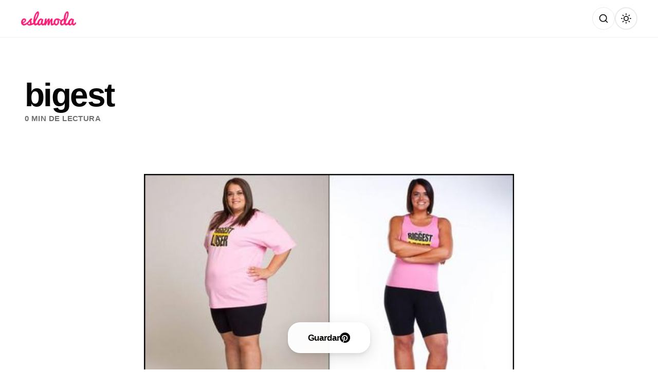

--- FILE ---
content_type: text/html; charset=UTF-8
request_url: https://eslamoda.com/bigest
body_size: 17348
content:
<!DOCTYPE html>
<html lang="es-MX">
<head>
    <meta charset="UTF-8">
    <meta name="viewport" content="width=device-width, initial-scale=1.0, viewport-fit=cover">
    <meta http-equiv="X-UA-Compatible" content="IE=edge">
    <meta name="referrer" content="no-referrer">

    <!-- Preconnect to external domains for performance -->
    <link rel="preconnect" href="https://fonts.googleapis.com">
    <link rel="preconnect" href="https://fonts.gstatic.com" crossorigin>
    <link href="https://fonts.googleapis.com/css2?family=Inter:wght@300;700&family=Roboto+Condensed:wght@300;700&family=Oswald:wght@300;700&family=Bebas+Neue&family=Barlow+Condensed:wght@300;700&family=Archivo+Narrow:wght@400;700&family=Saira+Condensed:wght@300;700&family=Fjalla+One&family=Yanone+Kaffeesatz:wght@300;700&family=PT+Sans+Narrow:wght@400;700&family=Abel&family=Pathway+Gothic+One&family=Teko:wght@300;700&family=Asap+Condensed:wght@300;700&family=Antonio:wght@300;700&family=Arimo:wght@400;700&display=swap" rel="stylesheet">
    <link rel="dns-prefetch" href="//www.google-analytics.com">

    <!-- Facebook & Open Graph Meta -->
    <meta property="fb:pages" content="189016727730">
    <meta property="fb:app_id" content="1586602334989238">

    <!-- SEO & Social Meta Tags -->
        <meta name="description" content="">
    <meta property="og:title" content="bigest">
    <meta property="og:description" content="">
    <meta property="og:image" content="">
    <meta property="og:url" content="https://eslamoda.com/bigest">
    <meta property="og:type" content="article">
    <meta property="og:site_name" content="Es la Moda">
    <meta property="og:locale" content="es_MX">

    <!-- Twitter Card -->
    <meta name="twitter:card" content="summary_large_image">
    <meta name="twitter:site" content="@eslamodaoficial">
    <meta name="twitter:title" content="bigest">
    <meta name="twitter:description" content="">
    <meta name="twitter:image" content="">

    <!-- Pinterest / Image Dimensions -->
    <meta property="og:image:width" content="1200">
    <meta property="og:image:height" content="630">
    
    <!-- Theme Color -->
    <meta name="theme-color" content="#FFFFFF" media="(prefers-color-scheme: light)">
    <meta name="theme-color" content="#121212" media="(prefers-color-scheme: dark)">

    <!-- Dark Mode Flash Prevention - Must run before page renders -->
    <script>
        (function() {
            const savedTheme = localStorage.getItem('theme');
            const darkModeQuery = window.matchMedia('(prefers-color-scheme: dark)');
            const isDark = savedTheme ? savedTheme === 'dark' : darkModeQuery.matches;
            document.documentElement.setAttribute('data-theme', isDark ? 'dark' : 'light');
        })();
    </script>

    <!-- InMobi Choice. Consent Manager Tag v3.0 (for TCF 2.2) -->
<script type="text/javascript" async=true>
(function() {
        var host = 'eslamoda.com';
        var element = document.createElement('script');
    var firstScript = document.getElementsByTagName('script')[0];
    var url = 'https://cmp.inmobi.com'
        .concat('/choice/', 'p_g9D-nqfYHkK', '/', host, '/choice.js?tag_version=V3');
    var uspTries = 0;
    var uspTriesLimit = 3;
    element.async = true;
    element.type = 'text/javascript';
    element.src = url;

    firstScript.parentNode.insertBefore(element, firstScript);

    console.log('Moshi One: Loading InMobi Choice CMP from ' + url);

    // TCF 2.2 API Stub (queues commands until CMP loads)
    (function() {
        var TCF_LOCATOR_NAME = '__tcfapiLocator';
        var queue = [];
        var win = window;
        var cmpFrame;

        function addFrame() {
            var doc = win.document;
            var otherCMP = !!(win.frames[TCF_LOCATOR_NAME]);

            if (!otherCMP) {
                if (doc.body) {
                    var iframe = doc.createElement('iframe');
                    iframe.style.cssText = 'display:none';
                    iframe.name = TCF_LOCATOR_NAME;
                    doc.body.appendChild(iframe);
                } else {
                    setTimeout(addFrame, 5);
                }
            }
            return !otherCMP;
        }

        function tcfAPIHandler() {
            var gdprApplies;
            var args = arguments;

            if (!args.length) {
                return queue;
            } else if (args[0] === 'setGdprApplies') {
                if (args.length > 3 && args[2] === 2 && typeof args[3] === 'boolean') {
                    gdprApplies = args[3];
                    if (typeof args[2] === 'function') {
                        args[2]('set', true);
                    }
                }
            } else if (args[0] === 'ping') {
                var retr = {
                    gdprApplies: gdprApplies,
                    cmpLoaded: false,
                    cmpStatus: 'stub'
                };
                if (typeof args[2] === 'function') {
                    args[2](retr);
                }
            } else {
                if (args[0] === 'init' && typeof args[3] === 'object') {
                    args[3] = Object.assign(args[3], {tag_version: 'V3'});
                }
                queue.push(args);
            }
        }

        function postMessageEventHandler(event) {
            var msgIsString = typeof event.data === 'string';
            var json = {};

            try {
                if (msgIsString) {
                    json = JSON.parse(event.data);
                } else {
                    json = event.data;
                }
            } catch (ignore) {}

            var payload = json.__tcfapiCall;

            if (payload) {
                window.__tcfapi(
                    payload.command,
                    payload.version,
                    function(retValue, success) {
                        var returnMsg = {
                            __tcfapiReturn: {
                                returnValue: retValue,
                                success: success,
                                callId: payload.callId
                            }
                        };
                        if (msgIsString) {
                            returnMsg = JSON.stringify(returnMsg);
                        }
                        if (event && event.source && event.source.postMessage) {
                            event.source.postMessage(returnMsg, '*');
                        }
                    },
                    payload.parameter
                );
            }
        }

        while (win) {
            try {
                if (win.frames[TCF_LOCATOR_NAME]) {
                    cmpFrame = win;
                    break;
                }
            } catch (ignore) {}

            if (win === window.top) {
                break;
            }
            win = win.parent;
        }

        if (!cmpFrame) {
            addFrame();
            win.__tcfapi = tcfAPIHandler;
            win.addEventListener('message', postMessageEventHandler, false);
        }
    })();

    // GPP API Stub (Global Privacy Platform)
    function makeGppStub() {
        const CMP_ID = 10;
        const SUPPORTED_APIS = ['2:tcfeuv2', '6:uspv1', '7:usnatv1', '8:usca', '9:usvav1', '10:uscov1', '11:usutv1', '12:usctv1'];

        window.__gpp_addFrame = function(n) {
            if (!window.frames[n]) {
                if (document.body) {
                    var i = document.createElement("iframe");
                    i.style.cssText = "display:none";
                    i.name = n;
                    document.body.appendChild(i);
                } else {
                    window.setTimeout(window.__gpp_addFrame, 10, n);
                }
            }
        };

        window.__gpp_stub = function() {
            var b = arguments;
            __gpp.queue = __gpp.queue || [];
            __gpp.events = __gpp.events || [];

            if (!b.length || (b.length == 1 && b[0] == "queue")) { return __gpp.queue; }
            if (b.length == 1 && b[0] == "events") { return __gpp.events; }

            var cmd = b[0];
            var clb = b.length > 1 ? b[1] : null;
            var par = b.length > 2 ? b[2] : null;

            if (cmd === "ping") {
                clb({gppVersion: "1.1", cmpStatus: "stub", cmpDisplayStatus: "hidden", signalStatus: "not ready", supportedAPIs: SUPPORTED_APIS, cmpId: CMP_ID, sectionList: [], applicableSections: [-1], gppString: "", parsedSections: {}}, true);
            } else if (cmd === "addEventListener") {
                if (!("lastId" in __gpp)) { __gpp.lastId = 0; }
                __gpp.lastId++;
                var lnr = __gpp.lastId;
                __gpp.events.push({id: lnr, callback: clb, parameter: par});
                clb({eventName: "listenerRegistered", listenerId: lnr, data: true, pingData: {gppVersion: "1.1", cmpStatus: "stub", cmpDisplayStatus: "hidden", signalStatus: "not ready", supportedAPIs: SUPPORTED_APIS, cmpId: CMP_ID, sectionList: [], applicableSections: [-1], gppString: "", parsedSections: {}}}, true);
            } else if (cmd === "removeEventListener") {
                var success = false;
                for (var i = 0; i < __gpp.events.length; i++) {
                    if (__gpp.events[i].id == par) { __gpp.events.splice(i, 1); success = true; break; }
                }
                clb({eventName: "listenerRemoved", listenerId: par, data: success, pingData: {gppVersion: "1.1", cmpStatus: "stub", cmpDisplayStatus: "hidden", signalStatus: "not ready", supportedAPIs: SUPPORTED_APIS, cmpId: CMP_ID, sectionList: [], applicableSections: [-1], gppString: "", parsedSections: {}}}, true);
            } else if (cmd === "hasSection") {
                clb(false, true);
            } else if (cmd === "getSection" || cmd === "getField") {
                clb(null, true);
            } else {
                __gpp.queue.push([].slice.apply(b));
            }
        };

        window.__gpp_msghandler = function(event) {
            var msgIsString = typeof event.data === "string";
            try { var json = msgIsString ? JSON.parse(event.data) : event.data; }
            catch (e) { var json = null; }
            if (typeof json === "object" && json !== null && "__gppCall" in json) {
                var i = json.__gppCall;
                window.__gpp(i.command, function(retValue, success) {
                    var returnMsg = {__gppReturn: {returnValue: retValue, success: success, callId: i.callId}};
                    event.source.postMessage(msgIsString ? JSON.stringify(returnMsg) : returnMsg, "*");
                }, "parameter" in i ? i.parameter : null, "version" in i ? i.version : "1.1");
            }
        };

        if (!("__gpp" in window) || typeof window.__gpp !== "function") {
            window.__gpp = window.__gpp_stub;
            window.addEventListener("message", window.__gpp_msghandler, false);
            window.__gpp_addFrame("__gppLocator");
        }
    }

    makeGppStub();

    // USP API Stub (CCPA)
    var uspStubFunction = function() {
        var arg = arguments;
        if (typeof window.__uspapi !== uspStubFunction) {
            setTimeout(function() {
                if (typeof window.__uspapi !== 'undefined') {
                    window.__uspapi.apply(window.__uspapi, arg);
                }
            }, 500);
        }
    };

    var checkIfUspIsReady = function() {
        uspTries++;
        if (window.__uspapi === uspStubFunction && uspTries < uspTriesLimit) {
            console.warn('USP is not accessible');
        } else {
            clearInterval(uspInterval);
        }
    };

    if (typeof window.__uspapi === 'undefined') {
        window.__uspapi = uspStubFunction;
        var uspInterval = setInterval(checkIfUspIsReady, 6000);
    }

    console.log('Moshi One: TCF 2.2 + USP + GPP stubs initialized');
})();
</script>
        <!-- Prebid & GPT Initialization -->
<script>
window.pbjs = window.pbjs || {};
window.pbjs.que = window.pbjs.que || [];
window.googletag = window.googletag || {cmd: []};
console.log('Moshi One: Prebid & GPT queues initialized');
</script>
        <title>bigest | Es la Moda</title>
<meta name='robots' content='max-image-preview:large' />
<!-- Jetpack Site Verification Tags -->
<meta name="google-site-verification" content="-k4f453uoOiPoOT8REJsNhqD0j1be0HjtNAx7a_zk" />
<meta name="p:domain_verify" content="e707fd0dc640a18a00b1414e0c1a14a1" />
<link rel='dns-prefetch' href='//eslamoda.com' />
<link rel='dns-prefetch' href='//securepubads.g.doubleclick.net' />
<link rel='dns-prefetch' href='//stats.wp.com' />
<link rel='dns-prefetch' href='//fonts.googleapis.com' />
<link rel='dns-prefetch' href='//www.google-analytics.com' />
<link href='//fonts.gstatic.com' crossorigin rel='preconnect' />
<link rel="alternate" type="application/rss+xml" title="Es la Moda &raquo; Feed" href="https://eslamoda.com/feed" />
<link rel="alternate" type="application/rss+xml" title="Es la Moda &raquo; Comments Feed" href="https://eslamoda.com/comments/feed" />
<link rel="alternate" title="oEmbed (JSON)" type="application/json+oembed" href="https://eslamoda.com/wp-json/oembed/1.0/embed?url=https%3A%2F%2Feslamoda.com%2Fbigest" />
<link rel="alternate" title="oEmbed (XML)" type="text/xml+oembed" href="https://eslamoda.com/wp-json/oembed/1.0/embed?url=https%3A%2F%2Feslamoda.com%2Fbigest&#038;format=xml" />
		<!-- This site uses the Google Analytics by MonsterInsights plugin v9.11.1 - Using Analytics tracking - https://www.monsterinsights.com/ -->
							<script src="//www.googletagmanager.com/gtag/js?id=G-TGZ6QN74EQ"  data-cfasync="false" data-wpfc-render="false" async></script>
			<script data-cfasync="false" data-wpfc-render="false">
				var mi_version = '9.11.1';
				var mi_track_user = true;
				var mi_no_track_reason = '';
								var MonsterInsightsDefaultLocations = {"page_location":"https:\/\/eslamoda.com\/bigest\/"};
								if ( typeof MonsterInsightsPrivacyGuardFilter === 'function' ) {
					var MonsterInsightsLocations = (typeof MonsterInsightsExcludeQuery === 'object') ? MonsterInsightsPrivacyGuardFilter( MonsterInsightsExcludeQuery ) : MonsterInsightsPrivacyGuardFilter( MonsterInsightsDefaultLocations );
				} else {
					var MonsterInsightsLocations = (typeof MonsterInsightsExcludeQuery === 'object') ? MonsterInsightsExcludeQuery : MonsterInsightsDefaultLocations;
				}

								var disableStrs = [
										'ga-disable-G-TGZ6QN74EQ',
									];

				/* Function to detect opted out users */
				function __gtagTrackerIsOptedOut() {
					for (var index = 0; index < disableStrs.length; index++) {
						if (document.cookie.indexOf(disableStrs[index] + '=true') > -1) {
							return true;
						}
					}

					return false;
				}

				/* Disable tracking if the opt-out cookie exists. */
				if (__gtagTrackerIsOptedOut()) {
					for (var index = 0; index < disableStrs.length; index++) {
						window[disableStrs[index]] = true;
					}
				}

				/* Opt-out function */
				function __gtagTrackerOptout() {
					for (var index = 0; index < disableStrs.length; index++) {
						document.cookie = disableStrs[index] + '=true; expires=Thu, 31 Dec 2099 23:59:59 UTC; path=/';
						window[disableStrs[index]] = true;
					}
				}

				if ('undefined' === typeof gaOptout) {
					function gaOptout() {
						__gtagTrackerOptout();
					}
				}
								window.dataLayer = window.dataLayer || [];

				window.MonsterInsightsDualTracker = {
					helpers: {},
					trackers: {},
				};
				if (mi_track_user) {
					function __gtagDataLayer() {
						dataLayer.push(arguments);
					}

					function __gtagTracker(type, name, parameters) {
						if (!parameters) {
							parameters = {};
						}

						if (parameters.send_to) {
							__gtagDataLayer.apply(null, arguments);
							return;
						}

						if (type === 'event') {
														parameters.send_to = monsterinsights_frontend.v4_id;
							var hookName = name;
							if (typeof parameters['event_category'] !== 'undefined') {
								hookName = parameters['event_category'] + ':' + name;
							}

							if (typeof MonsterInsightsDualTracker.trackers[hookName] !== 'undefined') {
								MonsterInsightsDualTracker.trackers[hookName](parameters);
							} else {
								__gtagDataLayer('event', name, parameters);
							}
							
						} else {
							__gtagDataLayer.apply(null, arguments);
						}
					}

					__gtagTracker('js', new Date());
					__gtagTracker('set', {
						'developer_id.dZGIzZG': true,
											});
					if ( MonsterInsightsLocations.page_location ) {
						__gtagTracker('set', MonsterInsightsLocations);
					}
										__gtagTracker('config', 'G-TGZ6QN74EQ', {"forceSSL":"true","link_attribution":"true"} );
										window.gtag = __gtagTracker;										(function () {
						/* https://developers.google.com/analytics/devguides/collection/analyticsjs/ */
						/* ga and __gaTracker compatibility shim. */
						var noopfn = function () {
							return null;
						};
						var newtracker = function () {
							return new Tracker();
						};
						var Tracker = function () {
							return null;
						};
						var p = Tracker.prototype;
						p.get = noopfn;
						p.set = noopfn;
						p.send = function () {
							var args = Array.prototype.slice.call(arguments);
							args.unshift('send');
							__gaTracker.apply(null, args);
						};
						var __gaTracker = function () {
							var len = arguments.length;
							if (len === 0) {
								return;
							}
							var f = arguments[len - 1];
							if (typeof f !== 'object' || f === null || typeof f.hitCallback !== 'function') {
								if ('send' === arguments[0]) {
									var hitConverted, hitObject = false, action;
									if ('event' === arguments[1]) {
										if ('undefined' !== typeof arguments[3]) {
											hitObject = {
												'eventAction': arguments[3],
												'eventCategory': arguments[2],
												'eventLabel': arguments[4],
												'value': arguments[5] ? arguments[5] : 1,
											}
										}
									}
									if ('pageview' === arguments[1]) {
										if ('undefined' !== typeof arguments[2]) {
											hitObject = {
												'eventAction': 'page_view',
												'page_path': arguments[2],
											}
										}
									}
									if (typeof arguments[2] === 'object') {
										hitObject = arguments[2];
									}
									if (typeof arguments[5] === 'object') {
										Object.assign(hitObject, arguments[5]);
									}
									if ('undefined' !== typeof arguments[1].hitType) {
										hitObject = arguments[1];
										if ('pageview' === hitObject.hitType) {
											hitObject.eventAction = 'page_view';
										}
									}
									if (hitObject) {
										action = 'timing' === arguments[1].hitType ? 'timing_complete' : hitObject.eventAction;
										hitConverted = mapArgs(hitObject);
										__gtagTracker('event', action, hitConverted);
									}
								}
								return;
							}

							function mapArgs(args) {
								var arg, hit = {};
								var gaMap = {
									'eventCategory': 'event_category',
									'eventAction': 'event_action',
									'eventLabel': 'event_label',
									'eventValue': 'event_value',
									'nonInteraction': 'non_interaction',
									'timingCategory': 'event_category',
									'timingVar': 'name',
									'timingValue': 'value',
									'timingLabel': 'event_label',
									'page': 'page_path',
									'location': 'page_location',
									'title': 'page_title',
									'referrer' : 'page_referrer',
								};
								for (arg in args) {
																		if (!(!args.hasOwnProperty(arg) || !gaMap.hasOwnProperty(arg))) {
										hit[gaMap[arg]] = args[arg];
									} else {
										hit[arg] = args[arg];
									}
								}
								return hit;
							}

							try {
								f.hitCallback();
							} catch (ex) {
							}
						};
						__gaTracker.create = newtracker;
						__gaTracker.getByName = newtracker;
						__gaTracker.getAll = function () {
							return [];
						};
						__gaTracker.remove = noopfn;
						__gaTracker.loaded = true;
						window['__gaTracker'] = __gaTracker;
					})();
									} else {
										console.log("");
					(function () {
						function __gtagTracker() {
							return null;
						}

						window['__gtagTracker'] = __gtagTracker;
						window['gtag'] = __gtagTracker;
					})();
									}
			</script>
							<!-- / Google Analytics by MonsterInsights -->
		<style id='wp-img-auto-sizes-contain-inline-css'>
img:is([sizes=auto i],[sizes^="auto," i]){contain-intrinsic-size:3000px 1500px}
/*# sourceURL=wp-img-auto-sizes-contain-inline-css */
</style>
<style id='wp-emoji-styles-inline-css'>

	img.wp-smiley, img.emoji {
		display: inline !important;
		border: none !important;
		box-shadow: none !important;
		height: 1em !important;
		width: 1em !important;
		margin: 0 0.07em !important;
		vertical-align: -0.1em !important;
		background: none !important;
		padding: 0 !important;
	}
/*# sourceURL=wp-emoji-styles-inline-css */
</style>
<style id='wp-block-library-inline-css'>
:root{--wp-block-synced-color:#7a00df;--wp-block-synced-color--rgb:122,0,223;--wp-bound-block-color:var(--wp-block-synced-color);--wp-editor-canvas-background:#ddd;--wp-admin-theme-color:#007cba;--wp-admin-theme-color--rgb:0,124,186;--wp-admin-theme-color-darker-10:#006ba1;--wp-admin-theme-color-darker-10--rgb:0,107,160.5;--wp-admin-theme-color-darker-20:#005a87;--wp-admin-theme-color-darker-20--rgb:0,90,135;--wp-admin-border-width-focus:2px}@media (min-resolution:192dpi){:root{--wp-admin-border-width-focus:1.5px}}.wp-element-button{cursor:pointer}:root .has-very-light-gray-background-color{background-color:#eee}:root .has-very-dark-gray-background-color{background-color:#313131}:root .has-very-light-gray-color{color:#eee}:root .has-very-dark-gray-color{color:#313131}:root .has-vivid-green-cyan-to-vivid-cyan-blue-gradient-background{background:linear-gradient(135deg,#00d084,#0693e3)}:root .has-purple-crush-gradient-background{background:linear-gradient(135deg,#34e2e4,#4721fb 50%,#ab1dfe)}:root .has-hazy-dawn-gradient-background{background:linear-gradient(135deg,#faaca8,#dad0ec)}:root .has-subdued-olive-gradient-background{background:linear-gradient(135deg,#fafae1,#67a671)}:root .has-atomic-cream-gradient-background{background:linear-gradient(135deg,#fdd79a,#004a59)}:root .has-nightshade-gradient-background{background:linear-gradient(135deg,#330968,#31cdcf)}:root .has-midnight-gradient-background{background:linear-gradient(135deg,#020381,#2874fc)}:root{--wp--preset--font-size--normal:16px;--wp--preset--font-size--huge:42px}.has-regular-font-size{font-size:1em}.has-larger-font-size{font-size:2.625em}.has-normal-font-size{font-size:var(--wp--preset--font-size--normal)}.has-huge-font-size{font-size:var(--wp--preset--font-size--huge)}.has-text-align-center{text-align:center}.has-text-align-left{text-align:left}.has-text-align-right{text-align:right}.has-fit-text{white-space:nowrap!important}#end-resizable-editor-section{display:none}.aligncenter{clear:both}.items-justified-left{justify-content:flex-start}.items-justified-center{justify-content:center}.items-justified-right{justify-content:flex-end}.items-justified-space-between{justify-content:space-between}.screen-reader-text{border:0;clip-path:inset(50%);height:1px;margin:-1px;overflow:hidden;padding:0;position:absolute;width:1px;word-wrap:normal!important}.screen-reader-text:focus{background-color:#ddd;clip-path:none;color:#444;display:block;font-size:1em;height:auto;left:5px;line-height:normal;padding:15px 23px 14px;text-decoration:none;top:5px;width:auto;z-index:100000}html :where(.has-border-color){border-style:solid}html :where([style*=border-top-color]){border-top-style:solid}html :where([style*=border-right-color]){border-right-style:solid}html :where([style*=border-bottom-color]){border-bottom-style:solid}html :where([style*=border-left-color]){border-left-style:solid}html :where([style*=border-width]){border-style:solid}html :where([style*=border-top-width]){border-top-style:solid}html :where([style*=border-right-width]){border-right-style:solid}html :where([style*=border-bottom-width]){border-bottom-style:solid}html :where([style*=border-left-width]){border-left-style:solid}html :where(img[class*=wp-image-]){height:auto;max-width:100%}:where(figure){margin:0 0 1em}html :where(.is-position-sticky){--wp-admin--admin-bar--position-offset:var(--wp-admin--admin-bar--height,0px)}@media screen and (max-width:600px){html :where(.is-position-sticky){--wp-admin--admin-bar--position-offset:0px}}

/*# sourceURL=wp-block-library-inline-css */
</style><style id='global-styles-inline-css'>
:root{--wp--preset--aspect-ratio--square: 1;--wp--preset--aspect-ratio--4-3: 4/3;--wp--preset--aspect-ratio--3-4: 3/4;--wp--preset--aspect-ratio--3-2: 3/2;--wp--preset--aspect-ratio--2-3: 2/3;--wp--preset--aspect-ratio--16-9: 16/9;--wp--preset--aspect-ratio--9-16: 9/16;--wp--preset--color--black: #000000;--wp--preset--color--cyan-bluish-gray: #abb8c3;--wp--preset--color--white: #ffffff;--wp--preset--color--pale-pink: #f78da7;--wp--preset--color--vivid-red: #cf2e2e;--wp--preset--color--luminous-vivid-orange: #ff6900;--wp--preset--color--luminous-vivid-amber: #fcb900;--wp--preset--color--light-green-cyan: #7bdcb5;--wp--preset--color--vivid-green-cyan: #00d084;--wp--preset--color--pale-cyan-blue: #8ed1fc;--wp--preset--color--vivid-cyan-blue: #0693e3;--wp--preset--color--vivid-purple: #9b51e0;--wp--preset--gradient--vivid-cyan-blue-to-vivid-purple: linear-gradient(135deg,rgb(6,147,227) 0%,rgb(155,81,224) 100%);--wp--preset--gradient--light-green-cyan-to-vivid-green-cyan: linear-gradient(135deg,rgb(122,220,180) 0%,rgb(0,208,130) 100%);--wp--preset--gradient--luminous-vivid-amber-to-luminous-vivid-orange: linear-gradient(135deg,rgb(252,185,0) 0%,rgb(255,105,0) 100%);--wp--preset--gradient--luminous-vivid-orange-to-vivid-red: linear-gradient(135deg,rgb(255,105,0) 0%,rgb(207,46,46) 100%);--wp--preset--gradient--very-light-gray-to-cyan-bluish-gray: linear-gradient(135deg,rgb(238,238,238) 0%,rgb(169,184,195) 100%);--wp--preset--gradient--cool-to-warm-spectrum: linear-gradient(135deg,rgb(74,234,220) 0%,rgb(151,120,209) 20%,rgb(207,42,186) 40%,rgb(238,44,130) 60%,rgb(251,105,98) 80%,rgb(254,248,76) 100%);--wp--preset--gradient--blush-light-purple: linear-gradient(135deg,rgb(255,206,236) 0%,rgb(152,150,240) 100%);--wp--preset--gradient--blush-bordeaux: linear-gradient(135deg,rgb(254,205,165) 0%,rgb(254,45,45) 50%,rgb(107,0,62) 100%);--wp--preset--gradient--luminous-dusk: linear-gradient(135deg,rgb(255,203,112) 0%,rgb(199,81,192) 50%,rgb(65,88,208) 100%);--wp--preset--gradient--pale-ocean: linear-gradient(135deg,rgb(255,245,203) 0%,rgb(182,227,212) 50%,rgb(51,167,181) 100%);--wp--preset--gradient--electric-grass: linear-gradient(135deg,rgb(202,248,128) 0%,rgb(113,206,126) 100%);--wp--preset--gradient--midnight: linear-gradient(135deg,rgb(2,3,129) 0%,rgb(40,116,252) 100%);--wp--preset--font-size--small: 13px;--wp--preset--font-size--medium: 20px;--wp--preset--font-size--large: 36px;--wp--preset--font-size--x-large: 42px;--wp--preset--spacing--20: 0.44rem;--wp--preset--spacing--30: 0.67rem;--wp--preset--spacing--40: 1rem;--wp--preset--spacing--50: 1.5rem;--wp--preset--spacing--60: 2.25rem;--wp--preset--spacing--70: 3.38rem;--wp--preset--spacing--80: 5.06rem;--wp--preset--shadow--natural: 6px 6px 9px rgba(0, 0, 0, 0.2);--wp--preset--shadow--deep: 12px 12px 50px rgba(0, 0, 0, 0.4);--wp--preset--shadow--sharp: 6px 6px 0px rgba(0, 0, 0, 0.2);--wp--preset--shadow--outlined: 6px 6px 0px -3px rgb(255, 255, 255), 6px 6px rgb(0, 0, 0);--wp--preset--shadow--crisp: 6px 6px 0px rgb(0, 0, 0);}:where(.is-layout-flex){gap: 0.5em;}:where(.is-layout-grid){gap: 0.5em;}body .is-layout-flex{display: flex;}.is-layout-flex{flex-wrap: wrap;align-items: center;}.is-layout-flex > :is(*, div){margin: 0;}body .is-layout-grid{display: grid;}.is-layout-grid > :is(*, div){margin: 0;}:where(.wp-block-columns.is-layout-flex){gap: 2em;}:where(.wp-block-columns.is-layout-grid){gap: 2em;}:where(.wp-block-post-template.is-layout-flex){gap: 1.25em;}:where(.wp-block-post-template.is-layout-grid){gap: 1.25em;}.has-black-color{color: var(--wp--preset--color--black) !important;}.has-cyan-bluish-gray-color{color: var(--wp--preset--color--cyan-bluish-gray) !important;}.has-white-color{color: var(--wp--preset--color--white) !important;}.has-pale-pink-color{color: var(--wp--preset--color--pale-pink) !important;}.has-vivid-red-color{color: var(--wp--preset--color--vivid-red) !important;}.has-luminous-vivid-orange-color{color: var(--wp--preset--color--luminous-vivid-orange) !important;}.has-luminous-vivid-amber-color{color: var(--wp--preset--color--luminous-vivid-amber) !important;}.has-light-green-cyan-color{color: var(--wp--preset--color--light-green-cyan) !important;}.has-vivid-green-cyan-color{color: var(--wp--preset--color--vivid-green-cyan) !important;}.has-pale-cyan-blue-color{color: var(--wp--preset--color--pale-cyan-blue) !important;}.has-vivid-cyan-blue-color{color: var(--wp--preset--color--vivid-cyan-blue) !important;}.has-vivid-purple-color{color: var(--wp--preset--color--vivid-purple) !important;}.has-black-background-color{background-color: var(--wp--preset--color--black) !important;}.has-cyan-bluish-gray-background-color{background-color: var(--wp--preset--color--cyan-bluish-gray) !important;}.has-white-background-color{background-color: var(--wp--preset--color--white) !important;}.has-pale-pink-background-color{background-color: var(--wp--preset--color--pale-pink) !important;}.has-vivid-red-background-color{background-color: var(--wp--preset--color--vivid-red) !important;}.has-luminous-vivid-orange-background-color{background-color: var(--wp--preset--color--luminous-vivid-orange) !important;}.has-luminous-vivid-amber-background-color{background-color: var(--wp--preset--color--luminous-vivid-amber) !important;}.has-light-green-cyan-background-color{background-color: var(--wp--preset--color--light-green-cyan) !important;}.has-vivid-green-cyan-background-color{background-color: var(--wp--preset--color--vivid-green-cyan) !important;}.has-pale-cyan-blue-background-color{background-color: var(--wp--preset--color--pale-cyan-blue) !important;}.has-vivid-cyan-blue-background-color{background-color: var(--wp--preset--color--vivid-cyan-blue) !important;}.has-vivid-purple-background-color{background-color: var(--wp--preset--color--vivid-purple) !important;}.has-black-border-color{border-color: var(--wp--preset--color--black) !important;}.has-cyan-bluish-gray-border-color{border-color: var(--wp--preset--color--cyan-bluish-gray) !important;}.has-white-border-color{border-color: var(--wp--preset--color--white) !important;}.has-pale-pink-border-color{border-color: var(--wp--preset--color--pale-pink) !important;}.has-vivid-red-border-color{border-color: var(--wp--preset--color--vivid-red) !important;}.has-luminous-vivid-orange-border-color{border-color: var(--wp--preset--color--luminous-vivid-orange) !important;}.has-luminous-vivid-amber-border-color{border-color: var(--wp--preset--color--luminous-vivid-amber) !important;}.has-light-green-cyan-border-color{border-color: var(--wp--preset--color--light-green-cyan) !important;}.has-vivid-green-cyan-border-color{border-color: var(--wp--preset--color--vivid-green-cyan) !important;}.has-pale-cyan-blue-border-color{border-color: var(--wp--preset--color--pale-cyan-blue) !important;}.has-vivid-cyan-blue-border-color{border-color: var(--wp--preset--color--vivid-cyan-blue) !important;}.has-vivid-purple-border-color{border-color: var(--wp--preset--color--vivid-purple) !important;}.has-vivid-cyan-blue-to-vivid-purple-gradient-background{background: var(--wp--preset--gradient--vivid-cyan-blue-to-vivid-purple) !important;}.has-light-green-cyan-to-vivid-green-cyan-gradient-background{background: var(--wp--preset--gradient--light-green-cyan-to-vivid-green-cyan) !important;}.has-luminous-vivid-amber-to-luminous-vivid-orange-gradient-background{background: var(--wp--preset--gradient--luminous-vivid-amber-to-luminous-vivid-orange) !important;}.has-luminous-vivid-orange-to-vivid-red-gradient-background{background: var(--wp--preset--gradient--luminous-vivid-orange-to-vivid-red) !important;}.has-very-light-gray-to-cyan-bluish-gray-gradient-background{background: var(--wp--preset--gradient--very-light-gray-to-cyan-bluish-gray) !important;}.has-cool-to-warm-spectrum-gradient-background{background: var(--wp--preset--gradient--cool-to-warm-spectrum) !important;}.has-blush-light-purple-gradient-background{background: var(--wp--preset--gradient--blush-light-purple) !important;}.has-blush-bordeaux-gradient-background{background: var(--wp--preset--gradient--blush-bordeaux) !important;}.has-luminous-dusk-gradient-background{background: var(--wp--preset--gradient--luminous-dusk) !important;}.has-pale-ocean-gradient-background{background: var(--wp--preset--gradient--pale-ocean) !important;}.has-electric-grass-gradient-background{background: var(--wp--preset--gradient--electric-grass) !important;}.has-midnight-gradient-background{background: var(--wp--preset--gradient--midnight) !important;}.has-small-font-size{font-size: var(--wp--preset--font-size--small) !important;}.has-medium-font-size{font-size: var(--wp--preset--font-size--medium) !important;}.has-large-font-size{font-size: var(--wp--preset--font-size--large) !important;}.has-x-large-font-size{font-size: var(--wp--preset--font-size--x-large) !important;}
/*# sourceURL=global-styles-inline-css */
</style>

<style id='classic-theme-styles-inline-css'>
/*! This file is auto-generated */
.wp-block-button__link{color:#fff;background-color:#32373c;border-radius:9999px;box-shadow:none;text-decoration:none;padding:calc(.667em + 2px) calc(1.333em + 2px);font-size:1.125em}.wp-block-file__button{background:#32373c;color:#fff;text-decoration:none}
/*# sourceURL=/wp-includes/css/classic-themes.min.css */
</style>
<link rel='stylesheet' id='dashicons-css' href='https://eslamoda.com/wp-includes/css/dashicons.min.css?ver=6.9' media='all' />
<link rel='stylesheet' id='admin-bar-css' href='https://eslamoda.com/wp-includes/css/admin-bar.min.css?ver=6.9' media='all' />
<style id='admin-bar-inline-css'>

    /* Hide CanvasJS credits for P404 charts specifically */
    #p404RedirectChart .canvasjs-chart-credit {
        display: none !important;
    }
    
    #p404RedirectChart canvas {
        border-radius: 6px;
    }

    .p404-redirect-adminbar-weekly-title {
        font-weight: bold;
        font-size: 14px;
        color: #fff;
        margin-bottom: 6px;
    }

    #wpadminbar #wp-admin-bar-p404_free_top_button .ab-icon:before {
        content: "\f103";
        color: #dc3545;
        top: 3px;
    }
    
    #wp-admin-bar-p404_free_top_button .ab-item {
        min-width: 80px !important;
        padding: 0px !important;
    }
    
    /* Ensure proper positioning and z-index for P404 dropdown */
    .p404-redirect-adminbar-dropdown-wrap { 
        min-width: 0; 
        padding: 0;
        position: static !important;
    }
    
    #wpadminbar #wp-admin-bar-p404_free_top_button_dropdown {
        position: static !important;
    }
    
    #wpadminbar #wp-admin-bar-p404_free_top_button_dropdown .ab-item {
        padding: 0 !important;
        margin: 0 !important;
    }
    
    .p404-redirect-dropdown-container {
        min-width: 340px;
        padding: 18px 18px 12px 18px;
        background: #23282d !important;
        color: #fff;
        border-radius: 12px;
        box-shadow: 0 8px 32px rgba(0,0,0,0.25);
        margin-top: 10px;
        position: relative !important;
        z-index: 999999 !important;
        display: block !important;
        border: 1px solid #444;
    }
    
    /* Ensure P404 dropdown appears on hover */
    #wpadminbar #wp-admin-bar-p404_free_top_button .p404-redirect-dropdown-container { 
        display: none !important;
    }
    
    #wpadminbar #wp-admin-bar-p404_free_top_button:hover .p404-redirect-dropdown-container { 
        display: block !important;
    }
    
    #wpadminbar #wp-admin-bar-p404_free_top_button:hover #wp-admin-bar-p404_free_top_button_dropdown .p404-redirect-dropdown-container {
        display: block !important;
    }
    
    .p404-redirect-card {
        background: #2c3338;
        border-radius: 8px;
        padding: 18px 18px 12px 18px;
        box-shadow: 0 2px 8px rgba(0,0,0,0.07);
        display: flex;
        flex-direction: column;
        align-items: flex-start;
        border: 1px solid #444;
    }
    
    .p404-redirect-btn {
        display: inline-block;
        background: #dc3545;
        color: #fff !important;
        font-weight: bold;
        padding: 5px 22px;
        border-radius: 8px;
        text-decoration: none;
        font-size: 17px;
        transition: background 0.2s, box-shadow 0.2s;
        margin-top: 8px;
        box-shadow: 0 2px 8px rgba(220,53,69,0.15);
        text-align: center;
        line-height: 1.6;
    }
    
    .p404-redirect-btn:hover {
        background: #c82333;
        color: #fff !important;
        box-shadow: 0 4px 16px rgba(220,53,69,0.25);
    }
    
    /* Prevent conflicts with other admin bar dropdowns */
    #wpadminbar .ab-top-menu > li:hover > .ab-item,
    #wpadminbar .ab-top-menu > li.hover > .ab-item {
        z-index: auto;
    }
    
    #wpadminbar #wp-admin-bar-p404_free_top_button:hover > .ab-item {
        z-index: 999998 !important;
    }
    
/*# sourceURL=admin-bar-inline-css */
</style>
<link rel='stylesheet' id='imgpro-cdn-frontend-css' href='https://eslamoda.com/wp-content/plugins/bandwidth-saver/assets/css/imgpro-cdn-frontend.css?ver=0.2.5' media='all' />
<link rel='stylesheet' id='moshi-one-css-css' href='https://eslamoda.com/wp-content/plugins/moshi-one/assets/css/moshi-one.css?ver=0.1.3' media='all' />
<link rel='stylesheet' id='elm-common-0-css' href='https://eslamoda.com/wp-content/themes/elm/assets/dist/common.B34cAwLW.css?ver=3.3.0' media='all' />
<script src="https://eslamoda.com/wp-content/plugins/google-analytics-for-wordpress/assets/js/frontend-gtag.min.js?ver=9.11.1" id="monsterinsights-frontend-script-js" async data-wp-strategy="async"></script>
<script data-cfasync="false" data-wpfc-render="false" id='monsterinsights-frontend-script-js-extra'>var monsterinsights_frontend = {"js_events_tracking":"true","download_extensions":"doc,pdf,ppt,zip,xls,docx,pptx,xlsx","inbound_paths":"[]","home_url":"https:\/\/eslamoda.com","hash_tracking":"false","v4_id":"G-TGZ6QN74EQ"};</script>
<script id="imgpro-cdn-js-extra">
var imgproCdnConfig = {"debug":""};
//# sourceURL=imgpro-cdn-js-extra
</script>
<script src="https://eslamoda.com/wp-content/plugins/bandwidth-saver/assets/js/imgpro-cdn.js?ver=0.2.5" id="imgpro-cdn-js"></script>
<script src="https://eslamoda.com/wp-content/plugins/moshi-one/assets/js/prebid.js?ver=10.17.0-custom" id="prebid-js-js"></script>
<script src="https://securepubads.g.doubleclick.net/tag/js/gpt.js" id="gpt-js-js"></script>
<script id="moshi-one-config-js-extra">
var moshiOneConfig = {"gamNetwork":"74781219","prebidConfig":{"bidders":{"teads":{"enabled":true,"params":{"pageId":"153623","placementId":"167945"}},"gumgum":{"enabled":true,"params":{"zone":"sausmjw9","slot":"380445","pubId":15701}},"richaudience":{"enabled":true,"params":{"pid":"N5XHzC5iJ4","supplyType":"site"}}},"priceGranularity":{"buckets":[{"min":0.5,"max":5,"increment":0.1,"precision":2},{"min":5,"max":20,"increment":0.5,"precision":2}]},"enableSendAllBids":true,"usePrebidCache":true,"floors":{"enforcement":{"enforceJS":true,"floorDeals":false},"data":{"currency":"USD","skipRate":0,"modelVersion":"moshi-v1","schema":{"fields":["mediaType"]},"values":{"banner":0.5},"default":0.5}}},"adUnits":[{"id":"23326451734","code":"23326451734","name":"Img 01","path":"/74781219/eslamoda.com/23327451734","sizes":[[1,1],[300,50],[300,100],[300,250],[300,600],[320,50],[320,100],[320,150],[336,280],[375,100],[728,90],[970,250]],"div_id":"div-gpt-ad-23326451734"},{"id":"23325766107","code":"23325766107","name":"Img 02","path":"/74781219/eslamoda.com/23326766107","sizes":[[1,1],[300,50],[300,100],[300,250],[300,600],[320,50],[320,100],[320,150],[336,280],[375,100],[728,90],[970,250]],"div_id":"div-gpt-ad-23325766107"},{"id":"23326451737","code":"23326451737","name":"Img 03","path":"/74781219/eslamoda.com/23327451737","sizes":[[1,1],[300,50],[300,100],[300,250],[300,600],[320,50],[320,100],[320,150],[336,280],[375,100],[728,90],[970,250]],"div_id":"div-gpt-ad-23326451737"},{"id":"23326849001","code":"23326849001","name":"Img 04","path":"/74781219/eslamoda.com/23327849001","sizes":[[1,1],[300,50],[300,100],[300,250],[300,600],[320,50],[320,100],[320,150],[336,280],[375,100],[728,90],[970,250]],"div_id":"div-gpt-ad-23326849001"},{"id":"23325766110","code":"23325766110","name":"Img 05","path":"/74781219/eslamoda.com/23326766110","sizes":[[1,1],[300,50],[300,100],[300,250],[300,600],[320,50],[320,100],[320,150],[336,280],[375,100],[728,90],[970,250]],"div_id":"div-gpt-ad-23325766110"},{"id":"23326451740","code":"23326451740","name":"Img 06","path":"/74781219/eslamoda.com/23327451740","sizes":[[1,1],[300,50],[300,100],[300,250],[300,600],[320,50],[320,100],[320,150],[336,280],[375,100],[728,90],[970,250]],"div_id":"div-gpt-ad-23326451740"},{"id":"23325766113","code":"23325766113","name":"Img 07","path":"/74781219/eslamoda.com/23326766113","sizes":[[1,1],[300,50],[300,100],[300,250],[300,600],[320,50],[320,100],[320,150],[336,280],[375,100],[728,90],[970,250]],"div_id":"div-gpt-ad-23325766113"},{"id":"23326451743","code":"23326451743","name":"Img 08","path":"/74781219/eslamoda.com/23327451743","sizes":[[1,1],[300,50],[300,100],[300,250],[300,600],[320,50],[320,100],[320,150],[336,280],[375,100],[728,90],[970,250]],"div_id":"div-gpt-ad-23326451743"},{"id":"23326849004","code":"23326849004","name":"Img 09","path":"/74781219/eslamoda.com/23327849004","sizes":[[1,1],[300,50],[300,100],[300,250],[300,600],[320,50],[320,100],[320,150],[336,280],[375,100],[728,90],[970,250]],"div_id":"div-gpt-ad-23326849004"},{"id":"23325766116","code":"23325766116","name":"Img 10","path":"/74781219/eslamoda.com/23326766116","sizes":[[1,1],[300,50],[300,100],[300,250],[300,600],[320,50],[320,100],[320,150],[336,280],[375,100],[728,90],[970,250]],"div_id":"div-gpt-ad-23325766116"},{"id":"23326849160","code":"23326849160","name":"Img 11","path":"/74781219/eslamoda.com/23327849160","sizes":[[1,1],[300,50],[300,100],[300,250],[300,600],[320,50],[320,100],[320,150],[336,280],[375,100],[728,90],[970,250]],"div_id":"div-gpt-ad-23326849160"},{"id":"23325766119","code":"23325766119","name":"Img 12","path":"/74781219/eslamoda.com/23326766119","sizes":[[1,1],[300,50],[300,100],[300,250],[300,600],[320,50],[320,100],[320,150],[336,280],[375,100],[728,90],[970,250]],"div_id":"div-gpt-ad-23325766119"},{"id":"23326849163","code":"23326849163","name":"Img 13","path":"/74781219/eslamoda.com/23327849163","sizes":[[1,1],[300,50],[300,100],[300,250],[300,600],[320,50],[320,100],[320,150],[336,280],[375,100],[728,90],[970,250]],"div_id":"div-gpt-ad-23326849163"},{"id":"23326849007","code":"23326849007","name":"Img 14","path":"/74781219/eslamoda.com/23327849007","sizes":[[1,1],[300,50],[300,100],[300,250],[300,600],[320,50],[320,100],[320,150],[336,280],[375,100],[728,90],[970,250]],"div_id":"div-gpt-ad-23326849007"},{"id":"23325766122","code":"23325766122","name":"Img 15","path":"/74781219/eslamoda.com/23326766122","sizes":[[1,1],[300,50],[300,100],[300,250],[300,600],[320,50],[320,100],[320,150],[336,280],[375,100],[728,90],[970,250]],"div_id":"div-gpt-ad-23325766122"},{"id":"23326849166","code":"23326849166","name":"Img 16","path":"/74781219/eslamoda.com/23327849166","sizes":[[1,1],[300,50],[300,100],[300,250],[300,600],[320,50],[320,100],[320,150],[336,280],[375,100],[728,90],[970,250]],"div_id":"div-gpt-ad-23326849166"},{"id":"23325766125","code":"23325766125","name":"Img 17","path":"/74781219/eslamoda.com/23326766125","sizes":[[1,1],[300,50],[300,100],[300,250],[300,600],[320,50],[320,100],[320,150],[336,280],[375,100],[728,90],[970,250]],"div_id":"div-gpt-ad-23325766125"},{"id":"23326849169","code":"23326849169","name":"Img 18","path":"/74781219/eslamoda.com/23327849169","sizes":[[1,1],[300,50],[300,100],[300,250],[300,600],[320,50],[320,100],[320,150],[336,280],[375,100],[728,90],[970,250]],"div_id":"div-gpt-ad-23326849169"},{"id":"23326849010","code":"23326849010","name":"Img 19","path":"/74781219/eslamoda.com/23327849010","sizes":[[1,1],[300,50],[300,100],[300,250],[300,600],[320,50],[320,100],[320,150],[336,280],[375,100],[728,90],[970,250]],"div_id":"div-gpt-ad-23326849010"},{"id":"23325766128","code":"23325766128","name":"Img 20","path":"/74781219/eslamoda.com/23326766128","sizes":[[1,1],[300,50],[300,100],[300,250],[300,600],[320,50],[320,100],[320,150],[336,280],[375,100],[728,90],[970,250]],"div_id":"div-gpt-ad-23325766128"}],"timeout":"1500","maxAdWidth":"600","cmpEnabled":"1"};
//# sourceURL=moshi-one-config-js-extra
</script>
<script src="https://eslamoda.com/wp-content/plugins/moshi-one/assets/js/moshi-one.js?ver=0.1.3" id="moshi-one-config-js"></script>
<link rel="https://api.w.org/" href="https://eslamoda.com/wp-json/" /><link rel="alternate" title="JSON" type="application/json" href="https://eslamoda.com/wp-json/wp/v2/media/5783" /><link rel="EditURI" type="application/rsd+xml" title="RSD" href="https://eslamoda.com/xmlrpc.php?rsd" />
<meta name="generator" content="WordPress 6.9" />
<link rel="canonical" href="https://eslamoda.com/bigest" />
<link rel='shortlink' href='https://eslamoda.com/?p=5783' />
	<style>img#wpstats{display:none}</style>
		<meta name="description" content="Inspiración y Diversión para Mujeres" />
<link rel="icon" href="https://cdn.eslamoda.com/eslamoda.com/wp-content/uploads/sites/2/2022/04/cropped-icono-1024x1024-1.png" sizes="32x32" />
<link rel="icon" href="https://cdn.eslamoda.com/eslamoda.com/wp-content/uploads/sites/2/2022/04/cropped-icono-1024x1024-1.png" sizes="192x192" />
<link rel="apple-touch-icon" href="https://cdn.eslamoda.com/eslamoda.com/wp-content/uploads/sites/2/2022/04/cropped-icono-1024x1024-1.png" />
<meta name="msapplication-TileImage" content="https://cdn.eslamoda.com/eslamoda.com/wp-content/uploads/sites/2/2022/04/cropped-icono-1024x1024-1.png" />
</head>

<body class="attachment wp-singular attachment-template-default single single-attachment postid-5783 attachmentid-5783 attachment-jpeg wp-theme-elm">

<div id="page" class="site">
    <!-- Skip to content link for accessibility -->
    <a class="skip-link" href="#main">
        Saltar al contenido    </a>

    <!-- Navigation Wrapper (Alpine.js scope for header + mobile menu) -->
    <div x-data="navigation">
        <!-- Site Header -->
        <header
            id="masthead"
            class="site-header"
            :class="{
                'site-header--scrolled': isScrolled
            }"
            role="banner"
        >
        <div class="site-header__container">
            <!-- Logo -->
            <div class="site-header__brand">
                <a href="https://eslamoda.com/" rel="home">
                    <img
                        src="https://eslamoda.com/wp-content/themes/elm/assets/src/images/eslamoda.png"
                        srcset="https://eslamoda.com/wp-content/themes/elm/assets/src/images/eslamoda.png 1x,
                                https://eslamoda.com/wp-content/themes/elm/assets/src/images/eslamoda@2x.png 2x,
                                https://eslamoda.com/wp-content/themes/elm/assets/src/images/eslamoda@3x.png 3x"
                        alt="Es la Moda"
                        width="120"
                        height="28"
                        class="site-logo"
                    >
                    <span class="sr-only">Es la Moda</span>
                </a>
            </div>

            <!-- Desktop Navigation -->
            <nav class="site-nav" aria-label="Navegación principal">
                            </nav>

            <!-- Header Actions -->
            <div class="site-header__actions">
                <!-- Search Button -->
                <button
                    type="button"
                    class="btn btn--icon btn--ghost"
                    aria-label="Abrir búsqueda"
                    @click="$dispatch('open-search')"
                >
                    <svg width="20" height="20" fill="none" stroke="currentColor" stroke-width="2" stroke-linecap="round" stroke-linejoin="round" viewBox="0 0 24 24" aria-hidden="true">
                        <circle cx="11" cy="11" r="8"></circle>
                        <path d="m21 21-4.35-4.35"></path>
                    </svg>
                </button>

                <!-- Dark Mode Toggle -->
                <button
                    type="button"
                    class="theme-toggle"
                    aria-label="Alternar modo oscuro"
                    x-data="darkMode"
                    @click="toggle"
                >
                    <svg x-show="!isDark" width="20" height="20" fill="none" stroke="currentColor" stroke-width="2" stroke-linecap="round" stroke-linejoin="round" viewBox="0 0 24 24" aria-hidden="true">
                        <circle cx="12" cy="12" r="5"></circle>
                        <line x1="12" y1="1" x2="12" y2="3"></line>
                        <line x1="12" y1="21" x2="12" y2="23"></line>
                        <line x1="4.22" y1="4.22" x2="5.64" y2="5.64"></line>
                        <line x1="18.36" y1="18.36" x2="19.78" y2="19.78"></line>
                        <line x1="1" y1="12" x2="3" y2="12"></line>
                        <line x1="21" y1="12" x2="23" y2="12"></line>
                        <line x1="4.22" y1="19.78" x2="5.64" y2="18.36"></line>
                        <line x1="18.36" y1="5.64" x2="19.78" y2="4.22"></line>
                    </svg>
                    <svg x-show="isDark" x-cloak width="20" height="20" fill="none" stroke="currentColor" stroke-width="2" stroke-linecap="round" stroke-linejoin="round" viewBox="0 0 24 24" aria-hidden="true">
                        <path d="M21 12.79A9 9 0 1 1 11.21 3 7 7 0 0 0 21 12.79z"></path>
                    </svg>
                </button>
            </div>
        </div>

        <!-- Reading Progress Bar (only on single posts) -->
                <div
            class="reading-progress"
            x-data="readingProgress"
            :style="`width: ${progress}%`"
            role="progressbar"
            aria-label="Progreso de lectura"
            :aria-valuenow="progress"
            aria-valuemin="0"
            aria-valuemax="100"
        ></div>
            </header>
    </div><!-- End Navigation Wrapper -->

    <!-- Search Overlay -->
    <div
        class="search-overlay"
        x-data="{
            searchOpen: false,
            searchQuery: '',
            clearSearch() {
                this.searchQuery = '';
                this.$nextTick(() => this.$refs.searchInput.focus());
            }
        }"
        @open-search.window="searchOpen = true; $nextTick(() => $refs.searchInput.focus())"
        @keydown.escape.window="searchOpen = false"
        x-show="searchOpen"
        x-transition:enter="transition duration-300 ease-out"
        x-transition:enter-start="opacity-0"
        x-transition:enter-end="opacity-100"
        x-transition:leave="transition duration-200 ease-in"
        x-transition:leave-start="opacity-100"
        x-transition:leave-end="opacity-0"
        x-cloak
        role="dialog"
        aria-modal="true"
        aria-label="Buscar"
    >
        <div class="search-overlay__container">
            <div class="search-overlay__header">
                <h2 class="search-overlay__title">Buscar</h2>
                <button
                    type="button"
                    class="search-overlay__close"
                    @click="searchOpen = false"
                    aria-label="Cerrar búsqueda"
                >
                    <svg fill="none" stroke="currentColor" stroke-width="2" stroke-linecap="round" stroke-linejoin="round" viewBox="0 0 24 24" aria-hidden="true">
                        <line x1="18" y1="6" x2="6" y2="18"></line>
                        <line x1="6" y1="6" x2="18" y2="18"></line>
                    </svg>
                </button>
            </div>

            <form role="search" method="get" class="search-form" action="https://eslamoda.com/">
                <label for="search-input" class="sr-only">Buscar:</label>
                <input
                    type="search"
                    id="search-input"
                    class="search-form__input"
                    placeholder="Buscar artículos, tendencias, inspiración..."
                    x-model="searchQuery"
                    name="s"
                    autocomplete="off"
                    x-ref="searchInput"
                >
                <button type="submit" class="search-form__submit" aria-label="Enviar búsqueda">
                    <svg width="20" height="20" fill="none" stroke="currentColor" stroke-width="2" stroke-linecap="round" stroke-linejoin="round" viewBox="0 0 24 24" aria-hidden="true">
                        <circle cx="11" cy="11" r="8"></circle>
                        <path d="m21 21-4.35-4.35"></path>
                    </svg>
                </button>
            </form>

            <button
                type="button"
                class="search-overlay__clear-btn"
                @click="clearSearch()"
                x-show="searchQuery.length > 0"
                x-transition
                aria-label="Limpiar búsqueda"
            >
                Limpiar            </button>

                        <div class="search-suggestions">
                <h3 class="search-suggestions__title">Tendencias</h3>
                <div class="search-suggestions__grid">
                                        <a
                        href="https://eslamoda.com/?s=Gossip"
                        class="search-suggestion"
                        @click="searchOpen = false"
                        aria-label="Buscar Gossip"
                    >
                        <svg width="16" height="16" fill="none" stroke="currentColor" stroke-width="2" stroke-linecap="round" stroke-linejoin="round" viewBox="0 0 24 24" aria-hidden="true">
                            <polyline points="9 18 15 12 9 6"></polyline>
                        </svg>
                        <span>Gossip</span>
                    </a>
                                        <a
                        href="https://eslamoda.com/?s=Outfits"
                        class="search-suggestion"
                        @click="searchOpen = false"
                        aria-label="Buscar Outfits"
                    >
                        <svg width="16" height="16" fill="none" stroke="currentColor" stroke-width="2" stroke-linecap="round" stroke-linejoin="round" viewBox="0 0 24 24" aria-hidden="true">
                            <polyline points="9 18 15 12 9 6"></polyline>
                        </svg>
                        <span>Outfits</span>
                    </a>
                                        <a
                        href="https://eslamoda.com/?s=Tattoos"
                        class="search-suggestion"
                        @click="searchOpen = false"
                        aria-label="Buscar Tattoos"
                    >
                        <svg width="16" height="16" fill="none" stroke="currentColor" stroke-width="2" stroke-linecap="round" stroke-linejoin="round" viewBox="0 0 24 24" aria-hidden="true">
                            <polyline points="9 18 15 12 9 6"></polyline>
                        </svg>
                        <span>Tattoos</span>
                    </a>
                                        <a
                        href="https://eslamoda.com/?s=Peinados"
                        class="search-suggestion"
                        @click="searchOpen = false"
                        aria-label="Buscar Peinados"
                    >
                        <svg width="16" height="16" fill="none" stroke="currentColor" stroke-width="2" stroke-linecap="round" stroke-linejoin="round" viewBox="0 0 24 24" aria-hidden="true">
                            <polyline points="9 18 15 12 9 6"></polyline>
                        </svg>
                        <span>Peinados</span>
                    </a>
                                        <a
                        href="https://eslamoda.com/?s=Relaciones"
                        class="search-suggestion"
                        @click="searchOpen = false"
                        aria-label="Buscar Relaciones"
                    >
                        <svg width="16" height="16" fill="none" stroke="currentColor" stroke-width="2" stroke-linecap="round" stroke-linejoin="round" viewBox="0 0 24 24" aria-hidden="true">
                            <polyline points="9 18 15 12 9 6"></polyline>
                        </svg>
                        <span>Relaciones</span>
                    </a>
                                        <a
                        href="https://eslamoda.com/?s=Fitness"
                        class="search-suggestion"
                        @click="searchOpen = false"
                        aria-label="Buscar Fitness"
                    >
                        <svg width="16" height="16" fill="none" stroke="currentColor" stroke-width="2" stroke-linecap="round" stroke-linejoin="round" viewBox="0 0 24 24" aria-hidden="true">
                            <polyline points="9 18 15 12 9 6"></polyline>
                        </svg>
                        <span>Fitness</span>
                    </a>
                                    </div>
            </div>
                    </div>
    </div>

    <!-- Main Content -->
    <main id="main" class="site-main" role="main">


<article id="post-5783" class="post-5783 attachment type-attachment status-inherit hentry">
    <!-- Article Hero -->
    <section class="article-hero">
        <div class="article-hero__wrapper">
            
            <div class="article-hero__content">
                
                <h1 class="article-hero__title">bigest</h1>

                <!-- Article Meta -->
                <div class="article-hero__meta">
                                        <span>0 min de lectura</span>
                </div>
            </div>
        </div>
    </section>

    <!-- Article Content -->
    <div class="article-content" x-data="share">
        <div class="article-content__inner" @click="handleImageClick($event)">
            <p class="attachment"><a href='https://cdn.eslamoda.com/eslamoda.com/wp-content/uploads/sites/2/2014/04/bigest.jpg'><img  fetchpriority="high" decoding="async" width="480" height="320" src="https://cdn.eslamoda.com/eslamoda.com/wp-content/uploads/sites/2/2014/04/bigest.jpg" class="attachment-medium size-medium" alt="" data-imgpro-cdn="1" onload="this.classList.add(&#039;imgpro-loaded&#039;)" onerror="if (!this.dataset.fallback) { this.dataset.fallback = &#039;1&#039;; var u = this.currentSrc || this.src; var p = u.split(&#039;/&#039;).slice(3); this.onerror = function() { this.dataset.fallback = &#039;2&#039;; this.onerror = null; }; this.removeAttribute(&#039;srcset&#039;); this.src = &#039;https://&#039; + p[0] + &#039;/&#039; + p.slice(1).join(&#039;/&#039;); }" /><div class="moshi-ad-container" data-slot="23326451734" data-code="23326451734" data-name="Img 01" data-position="content"><div id="div-gpt-ad-23326451734" class="moshi-ad-slot"></div></div></a></p>
        </div>
    </div>

    <!-- Share Block: Personalized with Learning Stack -->
    <section class="share-block" x-data="share">
        <!-- Emotional Hook - Random variation for freshness -->
                <h2 class="share-block__title">¿Te inspiró?</h2>
        <p class="share-block__subtitle">Guarda tu favorita y compártelas</p>

        <!-- PRIMARY: Top of stack (most used platform) -->
        <button
            type="button"
            @click="shareTo(primaryPlatform.id)"
            class="share-btn share-btn--primary"
            :class="{ 'is-active': lastUsed === primaryPlatform.id }"
            :data-platform="primaryPlatform.id"
            :aria-label="primaryPlatform.cta"
            :style="`--platform-color: ${primaryPlatform.color}`"
        >
            <span x-text="primaryPlatform.ctaLong"></span>
            <svg width="24" height="24" viewBox="0 0 24 24" aria-hidden="true" x-html="primaryPlatform.icon"></svg>
        </button>

        <!-- SECONDARY: Second in stack + Copy Link (always visible) -->
        <div class="share-block__secondary">
            <!-- Secondary platform (second in stack) -->
            <button
                type="button"
                @click="shareTo(secondaryPlatform.id)"
                class="share-btn share-btn--secondary"
                :class="{ 'is-active': lastUsed === secondaryPlatform.id }"
                :data-platform="secondaryPlatform.id"
                :aria-label="secondaryPlatform.cta"
            >
                <span x-text="secondaryPlatform.cta"></span>
                <svg width="20" height="20" viewBox="0 0 24 24" aria-hidden="true" x-html="secondaryPlatform.icon"></svg>
            </button>

            <!-- Copy Link (always visible) -->
            <button
                type="button"
                @click="shareTo('copy')"
                class="share-btn share-btn--secondary share-btn--copy"
                data-platform="copy"
                :aria-label="platforms.copy.cta"
            >
                <span x-text="copied ? '¡Copiado!' : platforms.copy.cta"></span>
                <svg x-show="!copied" width="20" height="20" fill="none" stroke="currentColor" stroke-width="2" stroke-linecap="round" stroke-linejoin="round" viewBox="0 0 24 24" aria-hidden="true" x-html="platforms.copy.icon">
                </svg>
                <svg x-show="copied" x-cloak width="20" height="20" fill="none" stroke="currentColor" stroke-width="2" stroke-linecap="round" stroke-linejoin="round" viewBox="0 0 24 24" aria-hidden="true">
                    <polyline points="20 6 9 17 4 12"></polyline>
                </svg>
            </button>
        </div>
    </section>

    <!-- Related Posts -->
    </article>

<!-- Personalized Floating Share CTA -->
<div x-data="share" x-cloak>
    <!-- Share Dialog Backdrop -->
    <div
        class="share-dialog-backdrop"
        x-show="menuOpen"
        @click="menuOpen = false"
        x-transition:enter="share-dialog-backdrop-enter"
        x-transition:enter-start="share-dialog-backdrop-enter-start"
        x-transition:enter-end="share-dialog-backdrop-enter-end"
        x-transition:leave="share-dialog-backdrop-leave"
        x-transition:leave-start="share-dialog-backdrop-leave-start"
        x-transition:leave-end="share-dialog-backdrop-leave-end"
        x-cloak
    ></div>

    <!-- Share Dialog -->
    <div
        class="share-dialog"
        x-show="menuOpen"
        x-transition:enter="share-dialog-enter"
        x-transition:enter-start="share-dialog-enter-start"
        x-transition:enter-end="share-dialog-enter-end"
        x-transition:leave="share-dialog-leave"
        x-transition:leave-start="share-dialog-leave-start"
        x-transition:leave-end="share-dialog-leave-end"
        @click.outside="menuOpen = false"
        x-cloak
    >
        <div class="share-dialog__header">
            <h3 class="share-dialog__title">Compartir</h3>
        </div>

        <div class="share-dialog__grid">
            <template x-for="platform in menuPlatforms" :key="platform.id">
                <button
                    type="button"
                    class="share-dialog__platform"
                    :data-platform="platform.id"
                    @click="shareTo(platform.id)"
                >
                    <div class="share-dialog__icon" :style="`--platform-color: ${platform.color}`">
                        <svg viewBox="0 0 24 24" x-html="platform.icon"></svg>
                    </div>
                    <span class="share-dialog__name" x-text="platform.name"></span>
                </button>
            </template>
        </div>
    </div>

    <!-- Floating Button -->
    <div
        class="copy-cta"
        x-show="showCopyButton"
        x-transition:enter="copy-cta-enter"
        x-transition:enter-start="copy-cta-enter-start"
        x-transition:enter-end="copy-cta-enter-end"
        x-transition:leave="copy-cta-leave"
        x-transition:leave-start="copy-cta-leave-start"
        x-transition:leave-end="copy-cta-leave-end"
    >
        <button
            type="button"
            class="copy-cta__button"
            :class="{ 'is-copied': menuOpen || copied, 'has-platform-color': primaryPlatform.id !== 'copy' }"
            :style="primaryPlatform.id !== 'copy' ? `--platform-color: ${primaryPlatform.color}` : ''"
            :data-platform="primaryPlatform.id"
            @click="toggleMenu()"
            :aria-label="primaryPlatform.cta"
        >
            <!-- Action + Icon (when not active) -->
            <span class="copy-cta__text" x-show="!menuOpen && !copied" x-text="primaryPlatform.cta"></span>
            <svg class="copy-cta__icon" x-show="!menuOpen && !copied" width="20" height="20" viewBox="0 0 24 24" aria-hidden="true" x-html="primaryPlatform.icon"></svg>

            <!-- Checkmark when dialog is open or link is copied -->
            <svg class="copy-cta__check" x-show="menuOpen || copied" width="28" height="28" fill="none" stroke="currentColor" stroke-width="3" stroke-linecap="round" stroke-linejoin="round" viewBox="0 0 24 24" aria-hidden="true">
                <polyline points="20 6 9 17 4 12"></polyline>
            </svg>
        </button>
    </div>
</div>


    </main><!-- #main -->

    <!-- Site Footer -->
    <footer id="colophon" class="site-footer" role="contentinfo">
        <div class="container-site">
            <!-- Brand Mark -->
            <div class="site-footer__brand">
                                <a href="https://moshi.media" target="_blank" rel="noopener noreferrer" class="site-footer__brand-logo">
                    <span class="brand-bold">MOSHI</span><span class="brand-light">MEDIA</span>
                </a>
                            </div>

            <!-- Pinterest -->
            <div class="site-footer__social">
                <a
                    href="https://www.pinterest.com/eslamoda/"
                    target="_blank"
                    rel="noopener noreferrer"
                    class="site-footer__pinterest"
                    aria-label="Follow eslamoda on Pinterest"
                >
                    eslamoda
                    <svg width="20" height="20" fill="currentColor" viewBox="0 0 24 24" aria-hidden="true">
                        <path d="M12 0a12 12 0 0 0-4.37 23.17c-.1-.85-.18-2.14.04-3.06.2-.82 1.28-5.41 1.28-5.41s-.33-.65-.33-1.62c0-1.52.88-2.65 1.98-2.65.93 0 1.38.7 1.38 1.54 0 .94-.6 2.34-.91 3.64-.26 1.09.55 1.98 1.62 1.98 1.95 0 3.45-2.05 3.45-5.02 0-2.62-1.88-4.45-4.57-4.45-3.11 0-4.94 2.33-4.94 4.74 0 .94.36 1.94.81 2.48.09.1.1.2.08.3-.08.36-.28 1.15-.32 1.31-.05.21-.17.26-.4.15-1.45-.68-2.36-2.8-2.36-4.51 0-3.46 2.51-6.63 7.24-6.63 3.8 0 6.76 2.71 6.76 6.34 0 3.78-2.38 6.82-5.68 6.82-1.11 0-2.15-.58-2.51-1.26l-.68 2.6c-.25.95-.92 2.14-1.37 2.87A12 12 0 1 0 12 0z"/>
                    </svg>
                </a>
            </div>
        </div>
    </footer>
</div><!-- #page -->

<script type="speculationrules">
{"prefetch":[{"source":"document","where":{"and":[{"href_matches":"/*"},{"not":{"href_matches":["/wp-*.php","/wp-admin/*","/wp-content/uploads/sites/2/*","/wp-content/*","/wp-content/plugins/*","/wp-content/themes/elm/*","/*\\?(.+)"]}},{"not":{"selector_matches":"a[rel~=\"nofollow\"]"}},{"not":{"selector_matches":".no-prefetch, .no-prefetch a"}}]},"eagerness":"conservative"}]}
</script>
<script id="elm-common-js-extra">
var elmData = {"ajaxUrl":"https://eslamoda.com/wp-admin/admin-ajax.php","homeUrl":"https://eslamoda.com/","themeUrl":"https://eslamoda.com/wp-content/themes/elm","isDev":""};
//# sourceURL=elm-common-js-extra
</script>
<script type="module" src="https://eslamoda.com/wp-content/themes/elm/assets/dist/common.CwLaFpXD.js?ver=3.3.0" id="elm-common-js"></script>
<script type="module" src="https://eslamoda.com/wp-content/themes/elm/assets/dist/single.QqvDazIt.js?ver=3.3.0" id="elm-single-js"></script>
<script id="jetpack-stats-js-before">
_stq = window._stq || [];
_stq.push([ "view", {"v":"ext","blog":"67316131","post":"5783","tz":"-6","srv":"eslamoda.com","j":"1:15.4"} ]);
_stq.push([ "clickTrackerInit", "67316131", "5783" ]);
//# sourceURL=jetpack-stats-js-before
</script>
<script src="https://stats.wp.com/e-202604.js" id="jetpack-stats-js" defer data-wp-strategy="defer"></script>
<script id="wp-emoji-settings" type="application/json">
{"baseUrl":"https://s.w.org/images/core/emoji/17.0.2/72x72/","ext":".png","svgUrl":"https://s.w.org/images/core/emoji/17.0.2/svg/","svgExt":".svg","source":{"concatemoji":"https://eslamoda.com/wp-includes/js/wp-emoji-release.min.js?ver=6.9"}}
</script>
<script type="module">
/*! This file is auto-generated */
const a=JSON.parse(document.getElementById("wp-emoji-settings").textContent),o=(window._wpemojiSettings=a,"wpEmojiSettingsSupports"),s=["flag","emoji"];function i(e){try{var t={supportTests:e,timestamp:(new Date).valueOf()};sessionStorage.setItem(o,JSON.stringify(t))}catch(e){}}function c(e,t,n){e.clearRect(0,0,e.canvas.width,e.canvas.height),e.fillText(t,0,0);t=new Uint32Array(e.getImageData(0,0,e.canvas.width,e.canvas.height).data);e.clearRect(0,0,e.canvas.width,e.canvas.height),e.fillText(n,0,0);const a=new Uint32Array(e.getImageData(0,0,e.canvas.width,e.canvas.height).data);return t.every((e,t)=>e===a[t])}function p(e,t){e.clearRect(0,0,e.canvas.width,e.canvas.height),e.fillText(t,0,0);var n=e.getImageData(16,16,1,1);for(let e=0;e<n.data.length;e++)if(0!==n.data[e])return!1;return!0}function u(e,t,n,a){switch(t){case"flag":return n(e,"\ud83c\udff3\ufe0f\u200d\u26a7\ufe0f","\ud83c\udff3\ufe0f\u200b\u26a7\ufe0f")?!1:!n(e,"\ud83c\udde8\ud83c\uddf6","\ud83c\udde8\u200b\ud83c\uddf6")&&!n(e,"\ud83c\udff4\udb40\udc67\udb40\udc62\udb40\udc65\udb40\udc6e\udb40\udc67\udb40\udc7f","\ud83c\udff4\u200b\udb40\udc67\u200b\udb40\udc62\u200b\udb40\udc65\u200b\udb40\udc6e\u200b\udb40\udc67\u200b\udb40\udc7f");case"emoji":return!a(e,"\ud83e\u1fac8")}return!1}function f(e,t,n,a){let r;const o=(r="undefined"!=typeof WorkerGlobalScope&&self instanceof WorkerGlobalScope?new OffscreenCanvas(300,150):document.createElement("canvas")).getContext("2d",{willReadFrequently:!0}),s=(o.textBaseline="top",o.font="600 32px Arial",{});return e.forEach(e=>{s[e]=t(o,e,n,a)}),s}function r(e){var t=document.createElement("script");t.src=e,t.defer=!0,document.head.appendChild(t)}a.supports={everything:!0,everythingExceptFlag:!0},new Promise(t=>{let n=function(){try{var e=JSON.parse(sessionStorage.getItem(o));if("object"==typeof e&&"number"==typeof e.timestamp&&(new Date).valueOf()<e.timestamp+604800&&"object"==typeof e.supportTests)return e.supportTests}catch(e){}return null}();if(!n){if("undefined"!=typeof Worker&&"undefined"!=typeof OffscreenCanvas&&"undefined"!=typeof URL&&URL.createObjectURL&&"undefined"!=typeof Blob)try{var e="postMessage("+f.toString()+"("+[JSON.stringify(s),u.toString(),c.toString(),p.toString()].join(",")+"));",a=new Blob([e],{type:"text/javascript"});const r=new Worker(URL.createObjectURL(a),{name:"wpTestEmojiSupports"});return void(r.onmessage=e=>{i(n=e.data),r.terminate(),t(n)})}catch(e){}i(n=f(s,u,c,p))}t(n)}).then(e=>{for(const n in e)a.supports[n]=e[n],a.supports.everything=a.supports.everything&&a.supports[n],"flag"!==n&&(a.supports.everythingExceptFlag=a.supports.everythingExceptFlag&&a.supports[n]);var t;a.supports.everythingExceptFlag=a.supports.everythingExceptFlag&&!a.supports.flag,a.supports.everything||((t=a.source||{}).concatemoji?r(t.concatemoji):t.wpemoji&&t.twemoji&&(r(t.twemoji),r(t.wpemoji)))});
//# sourceURL=https://eslamoda.com/wp-includes/js/wp-emoji-loader.min.js
</script>

<!-- Image CDN by ImgPro v0.2.5 -->

</body>
</html>


--- FILE ---
content_type: text/html; charset=utf-8
request_url: https://www.google.com/recaptcha/api2/aframe
body_size: 268
content:
<!DOCTYPE HTML><html><head><meta http-equiv="content-type" content="text/html; charset=UTF-8"></head><body><script nonce="2p2mQZY31EdwGjQOhaWd5Q">/** Anti-fraud and anti-abuse applications only. See google.com/recaptcha */ try{var clients={'sodar':'https://pagead2.googlesyndication.com/pagead/sodar?'};window.addEventListener("message",function(a){try{if(a.source===window.parent){var b=JSON.parse(a.data);var c=clients[b['id']];if(c){var d=document.createElement('img');d.src=c+b['params']+'&rc='+(localStorage.getItem("rc::a")?sessionStorage.getItem("rc::b"):"");window.document.body.appendChild(d);sessionStorage.setItem("rc::e",parseInt(sessionStorage.getItem("rc::e")||0)+1);localStorage.setItem("rc::h",'1769000835576');}}}catch(b){}});window.parent.postMessage("_grecaptcha_ready", "*");}catch(b){}</script></body></html>